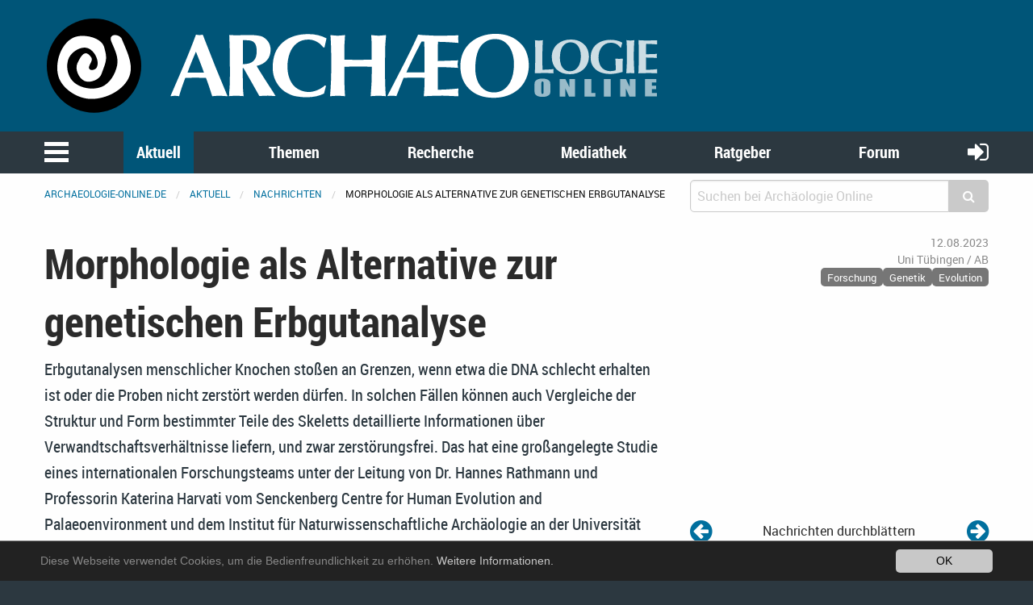

--- FILE ---
content_type: text/html; charset=utf-8
request_url: https://www.archaeologie-online.de/nachrichten/morphologie-als-alternative-zur-genetischen-erbgutanalyse-5669/
body_size: 9682
content:
<!DOCTYPE html>
<html lang="de">
<head> <meta charset="utf-8"> <!-- 	This website is powered by TYPO3 - inspiring people to share! 	TYPO3 is a free open source Content Management Framework initially created by Kasper Skaarhoj and licensed under GNU/GPL. 	TYPO3 is copyright 1998-2019 of Kasper Skaarhoj. Extensions are copyright of their respective owners. 	Information and contribution at https://typo3.org/ --> <base href="https://www.archaeologie-online.de/"> <link rel="shortcut icon" href="https://static.archaeologie-online.de/fileadmin/ao/Icons/favicon.ico" type="image/x-icon"> <meta property="og:title" content="Morphologie als Alternative zur genetischen Erbgutanalyse" /> <meta property="og:type" content="article" /> <meta property="og:url" content="https://www.archaeologie-online.de/nachrichten/morphologie-als-alternative-zur-genetischen-erbgutanalyse-5669/" /> <meta property="og:site_name" content="Archäologie Online" /> <meta property="og:image" content="https://www.archaeologie-online.de/fileadmin/_processed_/b/a/csm_Skelettmerkmale-Schaedel_f4b3b18c8f.jpg" /> <meta property="og:image:width" content="1200" /> <meta property="og:image:height" content="675" /> <meta name="description" content="Erbgutanalysen menschlicher Knochen stoßen an Grenzen, wenn etwa die DNA schlecht erhalten ist oder die Proben nicht zerstört werden dürfen. In solchen Fällen können auch Vergleiche der Struktur und Form bestimmter Teile des Skeletts detaillierte Informationen über Verwandtschaftsverhältnisse liefern, und zwar zerstörungsfrei. Das hat eine großangelegte Studie eines internationalen Forschungsteams unter der Leitung von Dr. Hannes Rathmann und Professorin Katerina Harvati vom Senckenberg Centre for Human Evolution and Palaeoenvironment und dem Institut für Naturwissenschaftliche Archäologie an der Universität Tübingen ergeben." /> <meta property="og:description" content="Erbgutanalysen menschlicher Knochen stoßen an Grenzen, wenn etwa die DNA schlecht erhalten ist oder die Proben nicht zerstört werden dürfen. In solchen Fällen können auch Vergleiche der Struktur und Form bestimmter Teile des Skeletts detaillierte Informationen über Verwandtschaftsverhältnisse liefern, und zwar zerstörungsfrei. Das hat eine großangelegte Studie eines internationalen Forschungsteams unter der Leitung von Dr. Hannes Rathmann und Professorin Katerina Harvati vom Senckenberg Centre for Human Evolution and Palaeoenvironment und dem Institut für Naturwissenschaftliche Archäologie an der Universität Tübingen ergeben." /> <meta property="fb:pages" content="182219405149723" /> <meta name="twitter:card" content="summary" /> <meta name="twitter:site" content="@ArchaeologieOn" /> <meta name="twitter:creator" content="@ArchaeologieOn" /> <meta name="generator" content="TYPO3 CMS"> <meta name="robots" content="INDEX,FOLLOW"> <meta name="viewport" content="width=device-width,initial-scale=1,maximum-scale=1.0,user-scalable=no"> <meta name="keywords" content="Archäologie"> <meta name="description" content="Aktuelle Meldungen aus der Archäologie: Ausgrabungen, Forschungsergebnisse, neue Veröffentlichungen u.v.m."> <link rel="stylesheet" type="text/css" href="https://static.archaeologie-online.de/typo3temp/assets/css/d005fc9e9e.css?1611959278" media="all"> <link rel="stylesheet" type="text/css" href="/typo3conf/ext/jh_magnificpopup/Resources/Public/css/magnific-popup.css?1533913472" media="all"> <link rel="stylesheet" type="text/css" href="/typo3conf/ext/mindshape_cookie_hint/Resources/Public/Css/dark-bottom.css?1553197403" media="all"> <link rel="stylesheet" type="text/css" href="/typo3conf/ext/solr/Resources/Css/JQueryUi/jquery-ui.custom.css?1509450033" media="all"> <link rel="stylesheet" type="text/css" href="https://static.archaeologie-online.de/fileadmin/f6/css/app.css?1575826509" media="all"> <script src="https://static.archaeologie-online.de/typo3temp/assets/js/dd82474708.js?1499706849" type="text/javascript"></script> <link rel="apple-touch-icon-precomposed" sizes="144x144" href="https://static.archaeologie-online.de/fileadmin/ao/Icons/apple-touch-icon-144x144.png"> <link rel="apple-touch-icon-precomposed" sizes="114x114" href="https://static.archaeologie-online.de/fileadmin/ao/Icons/apple-touch-icon-114x114.png"> <link rel="apple-touch-icon-precomposed" sizes="72x72" href="https://static.archaeologie-online.de/fileadmin/ao/Icons/apple-touch-icon-72x72.png"> <link rel="apple-touch-icon-precomposed" sizes="57x57" href="https://static.archaeologie-online.de/fileadmin/ao/Icons/apple-touch-icon-57x57.png"><title>Morphologie als Alternative zur genetischen Erbgutanalyse &#124; Nachricht @ Archäologie Online</title><link rel="alternate" hreflang="de" href="https://www.archaeologie-online.de/nachrichten/morphologie-als-alternative-zur-genetischen-erbgutanalyse-5669/" /><!-- Piwik --> <script type="text/javascript"> var _paq = _paq || []; /* tracker methods like "setCustomDimension" should be called before "trackPageView" */ _paq.push(["setCookieDomain", "*.archaeologie-online.de"]); _paq.push(["setDomains", ["*.archaeologie-online.de","*.archaeologie-online.info"]]); _paq.push(["enableCrossDomainLinking"]); _paq.push(['trackPageView']); _paq.push(['enableLinkTracking']); (function() { var u="https://abacus.archaeologie-online.de/"; _paq.push(['setTrackerUrl', u+'piwik.php']); _paq.push(['setSiteId', '1']); var d=document, g=d.createElement('script'), s=d.getElementsByTagName('script')[0]; g.type='text/javascript'; g.async=true; g.defer=true; g.src=u+'piwik.js'; s.parentNode.insertBefore(g,s); })(); </script> <!-- End Piwik Code --> </head>
<body class="singleColumn" id="page-7"> <header class="ao-header"><div class="row"><div class="small-12 large-8 columns"><a href="/" title="Zur Startseite"><img src="https://static.archaeologie-online.de/fileadmin/f6/img/ao.svg" alt="Archäologie Online" /></a></div></div></header><div class="off-canvas position-left" id="menuOffCanvas" data-off-canvas data-transition="overlap"><div class="row"><nav id="main-menu"><ul class="vertical accordion-menu menu" data-accordion-menu data-multi-open="false" role="menu"><li class="menu-text">Navigation</li><li><a href="/" title="Zur Startseite">Startseite</a></li><li class="is-active"><a href="/aktuell/">Aktuell</a><ul class="menu vertical sublevel-1 is-active"><li class="current"><a href="/nachrichten/" class="current">Nachrichten</a></li><li><a href="/blog/">Kurz notiert</a></li><li><a href="/feeds/">Feeds</a></li><li><a href="/veranstaltungen/">Veranstaltungen</a></li><li><a href="/neu-bei-archaeologie-online/">Neu bei Archäologie Online</a></li><li><a href="/aktuell/">Übersicht</a></li></ul></li><li><a href="/themen/">Themen</a><ul class="menu vertical sublevel-1"><li><a href="/themen/zeiten-kulturen/">Zeiten &amp; Kulturen</a></li><li><a href="/themen/forschungsgebiete/">Forschungsgebiete</a></li><li><a href="/themen/fachthemen/">Fachthemen</a></li><li><a href="/themen/digitale-archaeologie/">Digitale Archäologie</a></li><li><a href="/themen/schwerpunkte/">Schwerpunkte</a></li><li><a href="/themen/fundpunkt/">Alle Artikel nach Erscheinungsdatum</a></li><li><a href="/themen/von-a-bis-z/">Von A bis Z</a></li><li><a href="/themen/">Übersicht</a></li></ul></li><li><a href="/recherche/">Recherche</a><ul class="menu vertical sublevel-1"><li><a href="https://www.archaeologie-online.de/links/">Guide</a></li><li><a href="/recherche/digger/">Digger</a></li><li><a href="/suche/">Suche</a></li><li><a href="/recherche/">Übersicht</a></li></ul></li><li><a href="/mediathek/">Mediathek</a><ul class="menu vertical sublevel-1"><li><a href="/videos/">Videos</a></li><li><a href="/podcasts/">Podcasts</a></li><li><a href="/mediathek/">Übersicht</a></li></ul></li><li><a href="/ratgeber/">Ratgeber</a><ul class="menu vertical sublevel-1"><li><a href="/ratgeber/fuer-studenten/">für Studenten</a></li><li><a href="/ratgeber/fuer-arbeitende-und-arbeitssuchende/">für Arbeitende und Arbeitssuchende</a></li><li><a href="/ratgeber/">Übersicht</a></li></ul></li><li><a href="https://forum.archaeologie.online">Forum</a></li><li><a href="/autoren/">Autoren</a></li></ul></nav></div><button class="close-button" aria-label="schließen" type="button" data-close><span aria-hidden="true">&times;</span></button></div><div class="main-navigation"><nav id="menu"><div class="row"><div class="column shrink"><button class="menu-icon" type="button" data-toggle="menuOffCanvas"></button></div><div class="column"><ul class="medium-horizontal menu expanded text-center align-spaced hide-for-small-only"><li class="active"><a href="/aktuell/">Aktuell</a></li><li><a href="/themen/">Themen</a></li><li><a href="/recherche/">Recherche</a></li><li><a href="/mediathek/">Mediathek</a></li><li><a href="/ratgeber/">Ratgeber</a></li><li><a href="https://forum.archaeologie.online">Forum</a></li></ul></div><div class="column shrink"><a class="login-button" title="anmelden" href="/login/"><i class="fa fa-sign-in" aria-hidden="true"></i></a></div></div></nav></div><div class="off-canvas-content page-content" data-off-canvas-content><div class="row"><div class="column"><nav aria-label="Sie befinden sich hier:" role="navigation"><ul class="breadcrumbs"><li><a href="/">archaeologie-online.de</a></li><li><a href="/aktuell/">Aktuell</a></li><li><a href="/nachrichten/">Nachrichten</a></li><li>Morphologie als Alternative zur genetischen Erbgutanalyse</li></ul></nav></div><div class="small-12 medium-4 columns"><div class="tx_solr"><div class="tx-solr-search-form compact"><form method="get" id="tx-solr-search-form-pi-results" action="/suche/" data-suggest="/?eID=tx_solr_suggest&amp;id=268" accept-charset="utf-8"><input type="hidden" name="L" value="0" /><input type="hidden" name="id" value="268" /><div class="input-group"><input type="text" class="tx-solr-q js-solr-q input-group-field" name="tx_solr[q]" value="" placeholder="Suchen bei Archäologie Online" /><div class="input-group-button"><button type="submit" class="clear button"><i class="fa fa-search"></i></button></div></div></form></div></div></div></div><div class="main-content"><!--TYPO3SEARCH_begin--><div class="row"><div class="small-12 columns content"><div class="news news-single"><div class="article" itemscope="itemscope" itemtype="http://schema.org/Article"><div class="row"><div class="header small-12 large-8 columns"><h1 itemprop="headline">Morphologie als Alternative zur genetischen Erbgutanalyse</h1></div><div class="footer small-12 large-4 columns"><div class="row"><div class="column small-12 medium-2 large-12 align-right small-text-left medium-text-left large-text-right"><span class="news-list-date"><time datetime="2023-08-12"> 12.08.2023 <meta itemprop="datePublished" content="2023-08-12"/></time></span></div><div class="column small-12 medium-5 large-12 align-right small-text-right medium-text-center large-text-right"><span class="news-list-author" itemprop="author" itemscope="itemscope" itemtype="http://schema.org/Person"><span itemprop="name">Uni Tübingen / AB</span></span></div><div class="column small-12 medium-5 large-12 align-right text-right"><span class="news-list-category" xmlns:f="http://typo3.org/ns/TYPO3/CMS/Fluid/ViewHelpers"><span class="label secondary">Forschung</span><span class="label secondary">Genetik</span><span class="label secondary">Evolution</span></span></div></div></div><div class="small-12 large-8 columns"><div class="teaser-text" itemprop="description"><div class="teaserText"><p>Erbgutanalysen menschlicher Knochen stoßen an Grenzen, wenn etwa die DNA schlecht erhalten ist oder die Proben nicht zerstört werden dürfen. In solchen Fällen können auch Vergleiche der Struktur und Form bestimmter Teile des Skeletts detaillierte Informationen über Verwandtschaftsverhältnisse liefern, und zwar zerstörungsfrei. Das hat eine großangelegte Studie eines internationalen Forschungsteams unter der Leitung von Dr. Hannes Rathmann und Professorin Katerina Harvati vom Senckenberg Centre for Human Evolution and Palaeoenvironment und dem Institut für Naturwissenschaftliche Archäologie an der Universität Tübingen ergeben.</p></div></div></div><div class="small-12 large-4 columns news-prev-next align-self-bottom"><div class="row"><div class="shrink column"><a title="Prachtvolle Romanik und Bauernkriegsfuror im untergegangenen Kloster Kaltenborn bei Allstedt" href="/nachrichten/prachtvolle-romanik-und-bauernkriegsfuror-im-untergegangenen-kloster-kaltenborn-bei-allstedt-5667/"><i class="fa fa-arrow-circle-left" aria-hidden="true"></i></a></div><div class="column text-center align-self-middle"> Nachrichten durchblättern </div><div class="shrink column"><a title="Standardisierte Produktion von Amphoren begann schon vor 3000 Jahren" href="/nachrichten/standardisierte-produktion-von-amphoren-begann-schon-vor-3000-jahren-5670/"><i class="fa fa-arrow-circle-right" aria-hidden="true"></i></a></div></div></div></div><div class="row"><div class="small-12 large-8 columns news-text-wrap"><div class="news-img-wrap"><div class="outer"><div class="mediaelement mediaelement-image"><a href="https://static.archaeologie-online.de/fileadmin/_processed_/b/a/csm_Skelettmerkmale-Schaedel_b4ac61a962.jpg" title="Schädel aus einer archäologischen Fundstätte. Foto: Osteologische Sammlung der Universität Tübingen" class="magnificpopup" rel="lightbox[myImageSet]"><img title="Schädel aus einer archäologischen Fundstätte" alt="Schädel aus einer archäologischen Fundstätte" src="https://static.archaeologie-online.de/fileadmin/_processed_/b/a/csm_Skelettmerkmale-Schaedel_c2ed1dc6c5.jpg" width="780" height="520" /></a></div><div class="news-img-caption image-caption"> Schädel aus einer archäologischen Fundstätte. Foto: Osteologische Sammlung der Universität Tübingen </div></div></div><div class="news-text" itemprop="articleBody"><p>Geprüft wurde mithilfe computergestützter Verfahren in den größten verfügbaren Datenbeständen, inwieweit sich die weltweite genetische Diversität von Menschen in der Struktur und Form, der sogenannten Morphologie, unterschiedlicher Skelettelemente widerspiegelt. Die besten Ergebnisse erzielte das Team bei Vergleichen bestimmter Elemente im Gebiss und am Schädel, jedoch mit unterschiedlicher Gewichtung. Die neuen Ergebnisse können in archäologischen und forensischen Untersuchungen genutzt werden, wenn DNA-Analysen nicht möglich sind. Die Studie wurde in dem Fachjournal PNAS Nexus veröffentlicht.</p><h3>Merkmale mit unterschiedlicher Gewichtung</h3><p>Die Morphologie des menschlichen Skeletts ist hochvariabel und unterscheidet sich weltweit sowohl zwischen Individuen wie auch zwischen Populationen. Diese Diversität entwickelte sich infolge komplexer Wechselwirkungen verschiedener evolutionärer Kräfte über einen langen Zeitraum. »Evolutionsbiologen teilen diese Kräfte in zwei unterschiedliche Prozesse auf. Ein neutraler Prozess bezeichnet den Vorgang, bei dem Mutationen neue Diversität hervorbringen, die den betroffenen Individuen keine direkten Vor- oder Nachteile bietet. Diese neue Diversität vermehrt oder verliert sich dann zufällig durch die sogenannte Gendrift innerhalb einer Population«, erklärt Hannes Rathmann. »Dem gegenüber stehen nicht-neutrale Prozesse, die beispielsweise den Vorgang bezeichnen, bei dem Mutationen sich auf die Fitness eines Individuums auswirken. Die betroffenen Individuen können sich dann entweder besser oder schlechter an Umweltfaktoren anpassen.« Um detaillierte Rückschlüsse auf Verwandtschaftsverhältnisse zu ziehen, so der Wissenschaftler, sollten ausschließlich Skelettelemente verwendet werden, die sich durch neutrale Prozesse entwickelten.</p><p>Das Team konzentrierte sich in der Studie auf Gebiss und Schädel, deren Strukturen als vorherrschend durch neutrale Prozesse entwickelt gelten. »Entgegen früherer Annahmen geben nicht alle Merkmale im Gebiss und am Schädel den zugrundeliegenden genetischen Code verlässlich wieder, einige eignen sich viel besser als andere«, berichtet Rathmann. Als besonders geeignet erwiesen sich kleinere morphologische Merkmale an den Zähnen, wie Rillenmuster in den Kronen, die Anzahl und Größe der Höcker, die Form der Wurzeln und die An- oder Abwesenheit von Weisheitszähnen. »Die besten Ergebnisse, fast nahezu identisch mit einer klassischen genetischen Verwandschaftsanalyse, erzielten wir jedoch, wenn wir alle Merkmale von Schädel und Gebiss in integrierter Form einbezogen«, berichtet er.</p><h3>Zerstörungsfreie Alternative</h3><p>Katerina Harvati, die Seniorautorin der Studie, fügt hinzu: »Die Ergebnisse erweitern unser Verständnis über die Ursprünge der menschlichen Skelettdiversität. Sie sind auch vielversprechend für die Anwendung in archäologischen und forensischen Untersuchungen.« Erbgutanalysen seien häufig nur sehr eingeschränkt möglich, wenn die DNA schlecht erhalten ist. Das sei häufig der Fall bei sehr alten Knochen oder solchen, die einem warmen Klima ausgesetzt waren. Auch müssten die Knochen für DNA-Analysen beschädigt werden, was bei brüchigem Material oder seltenen Funden oft nicht in Frage komme. »In solchen Fällen ist die zerstörungfreie Untersuchung von Schädel und Gebiss eine wertvolle Alternative, um beispiesweise vergangene Bevölkerungsgeschichte oder die menschliche Abstammung in archäologischen Zusammenhängen zu rekonstruieren oder Verwandtschaftsprofile in der Forensik zu erstellen.«</p></div></div><div class="small-12 large-4 columns"><div class="news-img-wrap"><div class="outer"><div class="mediaelement mediaelement-image"><a href="https://static.archaeologie-online.de/fileadmin/_processed_/8/9/csm_Skelettmerkmale-Karte-Diagramme_c104e10ad9.jpg" title="Vergleich zwischen weltweiter genetischer Diversität und morphologischer Diversität von Schädeln und Zähnen. Die oben abgebildete Weltkarte zeigt eine Übersicht der untersuchten Stichproben (A). Die sechs Grafiken darunter zeigen die Verwandtschaftsverhältnisse der Stichproben anhand von DNA-Daten (B) und anhand von verschiedenen morphologischen Schädel- und Zahn-Daten (C-G). Eine Gruppierung von Punkten deutet auf enge Verwandtschaft hin, und umgekehrt. Die morphologischen Daten insgesamt ergeben ähnliche, wenn auch nicht identische, Ergebnisse wie die DNA-basierte Verwandtschaftsanalyse. Abbildung: https://doi.org/10.1093/pnasnexus/pgad217" class="magnificpopup" rel="lightbox[myImageSet]"><img title="Vergleich zwischen weltweiter genetischer Diversität und morphologischer Diversität von Schädeln und Zähnen" alt="Vergleich zwischen weltweiter genetischer Diversität und morphologischer Diversität von Schädeln und Zähnen" src="https://static.archaeologie-online.de/fileadmin/_processed_/8/9/csm_Skelettmerkmale-Karte-Diagramme_beeb70473b.jpg" width="780" height="854" /></a></div><div class="news-img-caption image-caption"> Vergleich zwischen weltweiter genetischer Diversität und morphologischer Diversität von Schädeln und Zähnen. Die oben abgebildete Weltkarte zeigt eine Übersicht der untersuchten Stichproben (A). Die sechs Grafiken darunter zeigen die Verwandtschaftsverhältnisse der Stichproben anhand von DNA-Daten (B) und anhand von verschiedenen morphologischen Schädel- und Zahn-Daten (C-G). Eine Gruppierung von Punkten deutet auf enge Verwandtschaft hin, und umgekehrt. Die morphologischen Daten insgesamt ergeben ähnliche, wenn auch nicht identische, Ergebnisse wie die DNA-basierte Verwandtschaftsanalyse. Abbildung: <a href="https://doi.org/10.1093/pnasnexus/pgad217" target="_blank">doi.org/10.1093/pnasnexus/pgad217</a></div></div></div><div xmlns:rx="http://typo3.org/ns/Reelworx/RxShariff/ViewHelper"><div data-backend-url="/nachrichten/?eID=shariff" data-services="[&quot;twitter&quot;,&quot;facebook&quot;]" data-lang="de" class="shariff"></div></div><div id="c9724" class="card publication"><div class="card-divider"><h5>Publikation</h5></div><div class="card-section"><p class="author"> Hannes Rathmann, Silvia Perretti, Valentina Porcu, Tsunehiko Hanihara, G. Richard Scott, Joel D. Irish, Hugo Reyes-Centeno, Silvia Ghirotto, Katerina Harvati </p><p class="title"> Inferring human neutral genetic variation from craniodental phenotypes </p><p> PNAS Nexus, Volume 2, Issue 7, pgad217. 03.07.2023<br/> DOI: <a class="external-link-new-window" target="_blank" href="https://doi.org/10.1093/pnasnexus/pgad217">10.1093/pnasnexus/pgad217</a><br /><a class="external-link-new-window" target="_blank" href="https://academic.oup.com/pnasnexus/article/2/7/pgad217/7217023">https://academic.oup.com/pnasnexus/artic...</a></p></div></div><div class="row"><div class="column"><div class="tx-sf-banners"><script type="text/javascript"> if (typeof banners == "undefined") var banners = []; banners.push(['banners-mjriowrkm', '/nachrichten/?type=9001&tx_sfbanners_pi1%5Baction%5D=getBanners&tx_sfbanners_pi1%5Bcontroller%5D=Banner&tx_sfbanners_pi1%5BcurrentPageUid%5D=7&tx_sfbanners_pi1%5Bhmac%5D=1c6e6d553e66d97d6f084b38dbfe497f8080ac2c&tx_sfbanners_pi1%5BstartingPoint%5D=450&tx_sfbanners_pi1%5Bcategories%5D=&tx_sfbanners_pi1%5BdisplayMode%5D=all&cHash=56a910b317b78aa23e9033584bd1619b']) </script><div class="banners" id="banners-mjriowrkm"></div></div></div></div></div></div><div class="row"><div class="small-12 large-8 columns"><div class="news-related-wrap"><h5> Verwandte Nachrichten </h5><div class="row small-up-1 medium-up-2 news-related news-related-news"><div class="column flex-container"><div class="card article articletype-0" itemscope="itemscope" itemtype="http://schema.org/Article"><div class="card-divider"><h5><a title="Homo habilis' Zähne und ihre Bedeutung für die Evolution des frühen Homo" href="/blog/homo-habilis-zaehne-und-ihre-bedeutung-fuer-die-evolution-des-fruehen-homo-5811/"><span itemprop="headline">Homo habilis&#039; Zähne und ihre Bedeutung für die Evolution des frühen Homo</span></a></h5></div><div class="news-img-wrap"><a title="Homo habilis' Zähne und ihre Bedeutung für die Evolution des frühen Homo" href="/nachrichten/homo-habilis-zaehne-und-ihre-bedeutung-fuer-die-evolution-des-fruehen-homo-5811/"><img data-focus-area="{&quot;x&quot;:266.40000000000003,&quot;y&quot;:149.84999999999999,&quot;width&quot;:266.40000000000003,&quot;height&quot;:149.84999999999999}" src="https://static.archaeologie-online.de/fileadmin/_processed_/c/f/csm_Homo-habilis-Zaehne_05b440f146.jpg" width="568" height="320" alt="" /></a></div><div class="card-section"><div itemprop="description"><div class="teaserText"><p>In einer neuen Studie wurden erstmals die inneren Strukturen der Zähne von Homo habilis untersucht. Diese haben sich als bemerkenswert primitiv herausgestellt und weisen eine größere Ähnlichkeit zu Australopithecus als mit dem späteren Homo erectus auf.</p></div></div></div><div class="card-divider flex-container align-justify align-middle"><div class="news-list-date"><time datetime="2024-01-12"> 12.01.2024 <meta itemprop="datePublished" content="2024-01-12" /></time></div><div class="news-list-category">Forschung</div><a class="button small" title="Homo habilis' Zähne und ihre Bedeutung für die Evolution des frühen Homo" href="/blog/homo-habilis-zaehne-und-ihre-bedeutung-fuer-die-evolution-des-fruehen-homo-5811/"> Weiterlesen </a></div></div></div><div class="column flex-container"><div class="card article articletype-0" itemscope="itemscope" itemtype="http://schema.org/Article"><div class="card-divider"><h5><a title="Die Entstehung der Menschen erforschen" href="/blog/die-entstehung-der-menschen-erforschen-5527/"><span itemprop="headline">Die Entstehung der Menschen erforschen</span></a></h5></div><div class="news-img-wrap"><a title="Die Entstehung der Menschen erforschen" href="/nachrichten/die-entstehung-der-menschen-erforschen-5527/"><img title="Tracy Kivell" alt="Tracy Kivell" data-focus-area="{&quot;x&quot;:266.40000000000003,&quot;y&quot;:190.143,&quot;width&quot;:266.40000000000003,&quot;height&quot;:190.143}" src="https://static.archaeologie-online.de/fileadmin/_processed_/1/7/csm_Tracy-Kivell_f3c36d049e.jpg" width="568" height="320" /></a></div><div class="card-section"><div itemprop="description"><div class="teaserSubHeader"><p>Max-Planck-Institut für evolutionäre Anthropologie in Leipzig hat eine neue Direktorin </p></div><div class="teaserText"><p>Die Paläoanthropologin Tracy Kivell ist neue Direktorin am Max-Planck-Institut für evolutionäre Anthropologie (MPI-EVA) in Leipzig. Bisher forschte sie an der University of Kent in Großbritannien, wo sie als Professorin für Biologische Anthropologie an der School of Anthropology and Conservation tätig ist. Kivell interessieren Entstehung und Evolution unserer ältesten, bereits ausgestorbenen homininen Verwandten und der uns nahe verwandten, heute lebenden afrikanischen Menschenaffen.</p></div></div></div><div class="card-divider flex-container align-justify align-middle"><div class="news-list-date"><time datetime="2023-02-03"> 03.02.2023 <meta itemprop="datePublished" content="2023-02-03" /></time></div><div class="news-list-category">Personalia</div><a class="button small" title="Die Entstehung der Menschen erforschen" href="/blog/die-entstehung-der-menschen-erforschen-5527/"> Weiterlesen </a></div></div></div><div class="column flex-container"><div class="card article articletype-0" itemscope="itemscope" itemtype="http://schema.org/Article"><div class="card-divider"><h5><a title="Archäologie mit modernsten Methoden" href="/blog/archaeologie-mit-modernsten-methoden-5370/"><span itemprop="headline">Archäologie mit modernsten Methoden</span></a></h5></div><div class="news-img-wrap"><a title="Archäologie mit modernsten Methoden" href="/nachrichten/archaeologie-mit-modernsten-methoden-5370/"><img title="Knochenproben in Säure" alt="Knochenproben in Säure" data-focus-area="{&quot;x&quot;:333,&quot;y&quot;:240.42600000000002,&quot;width&quot;:333,&quot;height&quot;:240.42600000000002}" src="https://static.archaeologie-online.de/fileadmin/_processed_/e/9/csm_Knochenproben_46dc27524b.jpg" width="568" height="320" /></a></div><div class="card-section"><div itemprop="description"><div class="teaserSubHeader"><p>Mitte Juli wurde das neue Bonn Center for ArchaeoSciences (BoCAS) eröffnet </p></div><div class="teaserText"><p>Mit welchen Krankheiten kämpften Menschen in früheren Kulturen? Wie ernährten sie sich? Wie mobil waren sie? Mithilfe von modernsten naturwissenschaftlichen Methoden lassen sich aus archäologischen Funden wichtige Informationen gewinnen. Solche Forschung bündelt künftig das neue Bonn Center for ArchaeoSciences (BoCAS) der Universität Bonn, das die VolkswagenStiftung in den nächsten sechs Jahren mit rund einer Million Euro fördert. </p></div></div></div><div class="card-divider flex-container align-justify align-middle"><div class="news-list-date"><time datetime="2022-08-01"> 01.08.2022 <meta itemprop="datePublished" content="2022-08-01" /></time></div><div class="news-list-category">Universität</div><a class="button small" title="Archäologie mit modernsten Methoden" href="/blog/archaeologie-mit-modernsten-methoden-5370/"> Weiterlesen </a></div></div></div><div class="column flex-container"><div class="card article articletype-0" itemscope="itemscope" itemtype="http://schema.org/Article"><div class="card-divider"><h5><a title="Paläoanthropologin Katerina Harvati erhält Leibniz-Preis" href="/blog/palaeoanthropologin-katerina-harvati-erhaelt-leibniz-preis-4853/"><span itemprop="headline">Paläoanthropologin Katerina Harvati erhält Leibniz-Preis</span></a></h5></div><div class="news-img-wrap"><a title="Paläoanthropologin Katerina Harvati erhält Leibniz-Preis" href="/nachrichten/palaeoanthropologin-katerina-harvati-erhaelt-leibniz-preis-4853/"><img title="Prof. Katerina Harvati-Papatheodorou" alt="Prof. Katerina Harvati-Papatheodorou" data-focus-area="{&quot;x&quot;:333,&quot;y&quot;:249.75,&quot;width&quot;:333,&quot;height&quot;:249.75}" src="https://static.archaeologie-online.de/fileadmin/_processed_/6/c/csm_Katherina-Harvati-Leibnizpreis_4dc7856b3b.jpg" width="568" height="320" /></a></div><div class="card-section"><div itemprop="description"><div class="teaserText"><p>Die Tübinger Paläoanthropologin Katerina Harvati-Papatheodorou erhält den Gottfried Wilhelm Leibniz-Preis 2021 der Deutschen Forschungsgemeinschaft (DFG). Der mit 2,5 Millionen Euro dotierte Forschungspreis geht in diesem Jahr an zehn deutsche Wissenschaftlerinnen und Wissenschaftler, wie die DFG am Donnerstag verkündete. Preisträgerin Katerina Harvati, Professorin für Paläoanthropologie am Senckenberg Centre for Human Evolution and Palaeoenvironment (HEP) der Universität Tübingen, gilt als Pionierin ihres Faches. Ihre Forschung ermöglichte neue Einsichten in die Abläufe der menschlichen Evolution und eine neuartige Perspektive auf den Neandertaler und sein Verhaltensrepertoire.</p></div></div></div><div class="card-divider flex-container align-justify align-middle"><div class="news-list-date"><time datetime="2020-12-11"> 11.12.2020 <meta itemprop="datePublished" content="2020-12-11" /></time></div><div class="news-list-category">Forschung</div><a class="button small" title="Paläoanthropologin Katerina Harvati erhält Leibniz-Preis" href="/blog/palaeoanthropologin-katerina-harvati-erhaelt-leibniz-preis-4853/"> Weiterlesen </a></div></div></div></div></div></div></div><div class="row"><div class="small-12 large-8 columns"><div class="news-backlink-wrap"><a class="button expanded" href="/nachrichten/"><i class="fa fa-caret-left"></i> Zurück </a></div></div></div></div></div></div></div><div class="row"><div class="small-12 columns content"></div></div><div class="row"><div class="small-8 columns"></div></div><!--TYPO3SEARCH_end--></div><a href="#0" class="cd-top" title="Zum Seitenanfang"><i class="fa fa-arrow-circle-up" aria-hidden="true"></i></a><footer class="page-footer"><div class="row"><div class="small-12 medium-6 large-4 columns small-order-1"><a href="/unterstuetzen-sie-archaeologie-online/"><img src="https://static.archaeologie-online.de/fileadmin/f6/img/ao.svg" alt="Archäologie Online" title="Archäologie Online" /></a><p> ist ein Non-Profit-Projekt. Um die Kosten für Server usw. aufbringen zu können, brauchen wir Ihre Unterstützung.<br /><a href="/unterstuetzen-sie-archaeologie-online/">&rightarrow; Erfahren Sie mehr, helfen Sie mit!</a></p></div><div class="small-12 large-4 columns small-order-3 large-order-2"><ul class="vertical medium-horizontal menu expanded menu-centered"><li><a href="/impressum/">Impressum</a></li><li><a href="/kontakt/">Kontakt</a></li><li><a href="/datenschutz-und-privatsphaere/">Datenschutz</a></li></ul></div><div class="small-12 medium-6 large-4 columns small-order-2 large-order-3"><ul class="menu social"><li><a target="_blank" href="https://www.facebook.com/archaeologie.online/"><i class="fa fa-facebook-official" aria-hidden="true"></i></a></li><li><a target="_blank" href="https://bsky.app/profile/archaeologie-on.bsky.social"><img src="https://static.archaeologie-online.de/fileadmin/ao/Images/Bluesky_Logo.svg" style="width:40px;height: auto;" alt="Bluesky" title="Bluesky" /></a></li></ul></div></div></footer><footer><div class="container"></div></footer></div><script> window.cookieconsent_options = { expiryDays: 365, learnMore: 'Weitere Informationen.', dismiss: 'OK', message: 'Diese Webseite verwendet Cookies, um die Bedienfreundlichkeit zu erhöhen.', link: '/datenschutz-und-privatsphaere/', }; </script><script src="https://www.google.com/recaptcha/api.js" type="text/javascript"></script><script src="https://static.archaeologie-online.de/fileadmin/f6/js/app.js?1510332186" type="text/javascript"></script><script src="/typo3conf/ext/jpfaq/Resources/Public/Javascript/jpFaq.js?1544879862" type="text/javascript"></script><script src="/typo3conf/ext/mindshape_cookie_hint/Resources/Public/Js/cookieconsent.js?1553197403" type="text/javascript"></script><script src="/typo3conf/ext/sf_banners/Resources/Public/Js/Postscribe.js?1570121284" type="text/javascript"></script><script src="/typo3conf/ext/sf_banners/Resources/Public/Js/SfBanners.js?1570121284" type="text/javascript"></script><script src="/typo3conf/ext/ns_lazy_load/Resources/Public/JavaScript/jquery.lazyload.js?1611959219" type="text/javascript"></script><script src="/typo3conf/ext/ns_lazy_load/Resources/Public/JavaScript/main.js?1611959219" type="text/javascript"></script><script src="/typo3conf/ext/solr/Resources/Public/JavaScript/JQuery/jquery-ui.min.js?1509450033" type="text/javascript"></script><script src="/typo3conf/ext/solr/Resources/Public/JavaScript/suggest_controller.js?1509450033" type="text/javascript"></script><script src="https://static.archaeologie-online.de/fileadmin/f6/js/fontfaceobserver.js?1483892093" type="text/javascript"></script><script src="https://static.archaeologie-online.de/typo3temp/assets/js/06e0ad562a.js?1508528969" type="text/javascript"></script><noscript><p><img src="//abacus.archaeologie-online.de/piwik.php?idsite=1&rec=1" style="border:0;" alt="" /></p></noscript><script type='text/javascript'> (function( w ){ if( w.document.documentElement.className.indexOf( "fonts-loaded" ) > -1 ){ return; } var fontA = new w.FontFaceObserver( "Roboto", { weight: 400 }); var fontB = new w.FontFaceObserver( "Roboto", { weight: 500 }); var fontC = new w.FontFaceObserver( "Roboto", { weight: 400, style: "italic" }); var fontD = new w.FontFaceObserver( "Roboto", { weight: 500, style: "italic" }); var fontE = new w.FontFaceObserver( "RobotoBold", { weight: 700 }); var fontF = new w.FontFaceObserver( "RobotoBold", { weight: 700, style: "italic" }); var fontG = new w.FontFaceObserver( "Roboto Condensed", { weight: 700 }); var fontH = new w.FontFaceObserver( "Roboto Condensed", { weight: 700, style: "italic" }); var fontI = new w.FontFaceObserver( "FontAwesome", { weight: "normal", style: "normal" }); w.Promise .all([fontA.load(), fontB.load(), fontC.load(), fontD.load(), fontE.load(), fontF.load(), fontG.load(), fontH.load(), fontI.load()]) .then(function(){ w.document.documentElement.className += " fonts-loaded"; document.cookie="name=fonts-loaded;max-age=+60*60*24*7; path=/;domain=static.archaeologie-online.de"; }); }( this )); $(window).scroll(function() { if($(this).scrollTop() > 1){ $('header').addClass("stick"); } else { $('header').removeClass("stick"); } }); $(document).ready(function(){ $('img.svg').each(function(){ var $img = $(this); var imgID = $img.attr('id'); var imgClass = $img.attr('class'); var imgURL = $img.attr('src'); $.get(imgURL, function(data) { var $svg = $(data).find('svg'); if(typeof imgID !== 'undefined') { $svg = $svg.attr('id', imgID); } if(typeof imgClass !== 'undefined') { $svg = $svg.attr('class', imgClass+' replaced-svg'); } $svg = $svg.removeAttr('xmlns:a'); if(!$svg.attr('viewBox') && $svg.attr('height') && $svg.attr('width')) { $svg.attr('viewBox', '0 0 ' + $svg.attr('height') + ' ' + $svg.attr('width')) } $img.replaceWith($svg); }, 'xml'); }); $.bigfoot(); }); </script> </body>
</html>